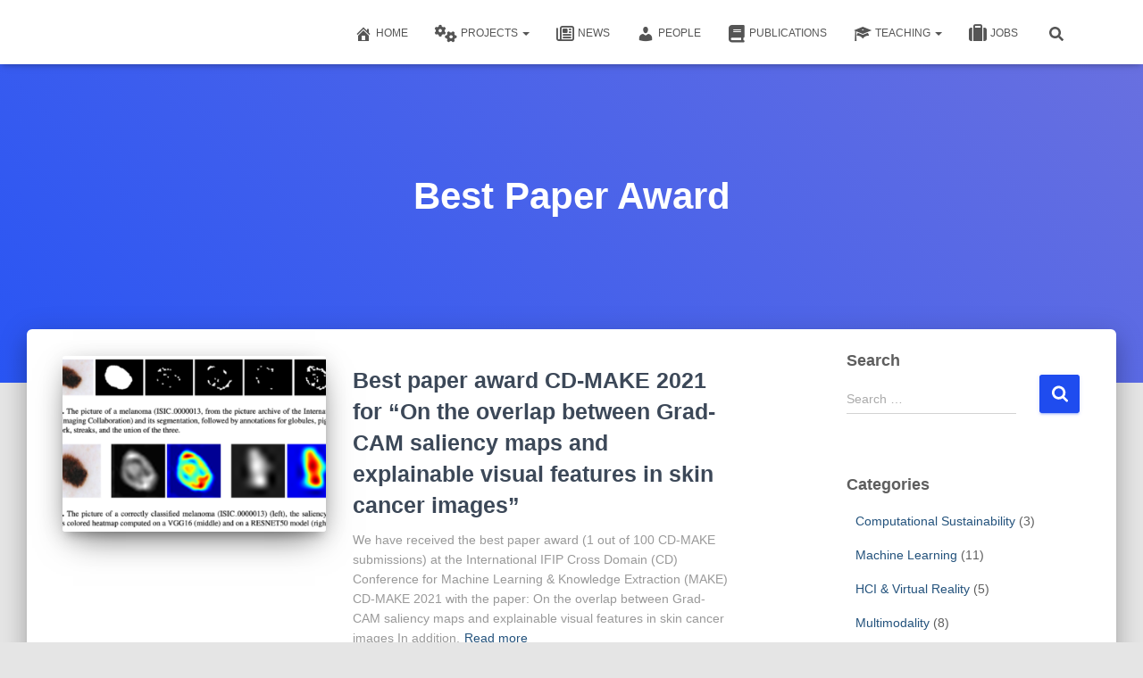

--- FILE ---
content_type: text/html; charset=UTF-8
request_url: https://iml.dfki.de/tag/best-paper-award/
body_size: 13133
content:
<!DOCTYPE html>
<html lang="en-US">

<head>
	<meta charset='UTF-8'>
	<meta name="viewport" content="width=device-width, initial-scale=1">
	<link rel="profile" href="http://gmpg.org/xfn/11">
		<title>Best Paper Award &#8211; DFKI &#8211; Interactive Machine Learning Lab</title>
<meta name='robots' content='max-image-preview:large' />
<link rel='dns-prefetch' href='//maxcdn.bootstrapcdn.com' />
<link rel="alternate" type="application/rss+xml" title="DFKI - Interactive Machine Learning Lab &raquo; Feed" href="https://iml.dfki.de/feed/" />
<link rel="alternate" type="application/rss+xml" title="DFKI - Interactive Machine Learning Lab &raquo; Best Paper Award Tag Feed" href="https://iml.dfki.de/tag/best-paper-award/feed/" />
<style id='wp-img-auto-sizes-contain-inline-css' type='text/css'>
img:is([sizes=auto i],[sizes^="auto," i]){contain-intrinsic-size:3000px 1500px}
/*# sourceURL=wp-img-auto-sizes-contain-inline-css */
</style>
<link rel='stylesheet' id='bootstrap-css' href='https://iml.dfki.de/wp-content/themes/hestia/assets/bootstrap/css/bootstrap.min.css?ver=1.0.2' type='text/css' media='all' />
<link rel='stylesheet' id='hestia-font-sizes-css' href='https://iml.dfki.de/wp-content/themes/hestia/assets/css/font-sizes.min.css?ver=3.3.3' type='text/css' media='all' />
<style id='wp-emoji-styles-inline-css' type='text/css'>

	img.wp-smiley, img.emoji {
		display: inline !important;
		border: none !important;
		box-shadow: none !important;
		height: 1em !important;
		width: 1em !important;
		margin: 0 0.07em !important;
		vertical-align: -0.1em !important;
		background: none !important;
		padding: 0 !important;
	}
/*# sourceURL=wp-emoji-styles-inline-css */
</style>
<link rel='stylesheet' id='wp-block-library-css' href='https://iml.dfki.de/wp-includes/css/dist/block-library/style.min.css?ver=6.9' type='text/css' media='all' />
<style id='classic-theme-styles-inline-css' type='text/css'>
/*! This file is auto-generated */
.wp-block-button__link{color:#fff;background-color:#32373c;border-radius:9999px;box-shadow:none;text-decoration:none;padding:calc(.667em + 2px) calc(1.333em + 2px);font-size:1.125em}.wp-block-file__button{background:#32373c;color:#fff;text-decoration:none}
/*# sourceURL=/wp-includes/css/classic-themes.min.css */
</style>
<style id='global-styles-inline-css' type='text/css'>
:root{--wp--preset--aspect-ratio--square: 1;--wp--preset--aspect-ratio--4-3: 4/3;--wp--preset--aspect-ratio--3-4: 3/4;--wp--preset--aspect-ratio--3-2: 3/2;--wp--preset--aspect-ratio--2-3: 2/3;--wp--preset--aspect-ratio--16-9: 16/9;--wp--preset--aspect-ratio--9-16: 9/16;--wp--preset--color--black: #000000;--wp--preset--color--cyan-bluish-gray: #abb8c3;--wp--preset--color--white: #ffffff;--wp--preset--color--pale-pink: #f78da7;--wp--preset--color--vivid-red: #cf2e2e;--wp--preset--color--luminous-vivid-orange: #ff6900;--wp--preset--color--luminous-vivid-amber: #fcb900;--wp--preset--color--light-green-cyan: #7bdcb5;--wp--preset--color--vivid-green-cyan: #00d084;--wp--preset--color--pale-cyan-blue: #8ed1fc;--wp--preset--color--vivid-cyan-blue: #0693e3;--wp--preset--color--vivid-purple: #9b51e0;--wp--preset--color--accent: #1f4cef;--wp--preset--color--background-color: #e5e5e5;--wp--preset--color--header-gradient: #2955f4;--wp--preset--gradient--vivid-cyan-blue-to-vivid-purple: linear-gradient(135deg,rgb(6,147,227) 0%,rgb(155,81,224) 100%);--wp--preset--gradient--light-green-cyan-to-vivid-green-cyan: linear-gradient(135deg,rgb(122,220,180) 0%,rgb(0,208,130) 100%);--wp--preset--gradient--luminous-vivid-amber-to-luminous-vivid-orange: linear-gradient(135deg,rgb(252,185,0) 0%,rgb(255,105,0) 100%);--wp--preset--gradient--luminous-vivid-orange-to-vivid-red: linear-gradient(135deg,rgb(255,105,0) 0%,rgb(207,46,46) 100%);--wp--preset--gradient--very-light-gray-to-cyan-bluish-gray: linear-gradient(135deg,rgb(238,238,238) 0%,rgb(169,184,195) 100%);--wp--preset--gradient--cool-to-warm-spectrum: linear-gradient(135deg,rgb(74,234,220) 0%,rgb(151,120,209) 20%,rgb(207,42,186) 40%,rgb(238,44,130) 60%,rgb(251,105,98) 80%,rgb(254,248,76) 100%);--wp--preset--gradient--blush-light-purple: linear-gradient(135deg,rgb(255,206,236) 0%,rgb(152,150,240) 100%);--wp--preset--gradient--blush-bordeaux: linear-gradient(135deg,rgb(254,205,165) 0%,rgb(254,45,45) 50%,rgb(107,0,62) 100%);--wp--preset--gradient--luminous-dusk: linear-gradient(135deg,rgb(255,203,112) 0%,rgb(199,81,192) 50%,rgb(65,88,208) 100%);--wp--preset--gradient--pale-ocean: linear-gradient(135deg,rgb(255,245,203) 0%,rgb(182,227,212) 50%,rgb(51,167,181) 100%);--wp--preset--gradient--electric-grass: linear-gradient(135deg,rgb(202,248,128) 0%,rgb(113,206,126) 100%);--wp--preset--gradient--midnight: linear-gradient(135deg,rgb(2,3,129) 0%,rgb(40,116,252) 100%);--wp--preset--font-size--small: 13px;--wp--preset--font-size--medium: 20px;--wp--preset--font-size--large: 36px;--wp--preset--font-size--x-large: 42px;--wp--preset--spacing--20: 0.44rem;--wp--preset--spacing--30: 0.67rem;--wp--preset--spacing--40: 1rem;--wp--preset--spacing--50: 1.5rem;--wp--preset--spacing--60: 2.25rem;--wp--preset--spacing--70: 3.38rem;--wp--preset--spacing--80: 5.06rem;--wp--preset--shadow--natural: 6px 6px 9px rgba(0, 0, 0, 0.2);--wp--preset--shadow--deep: 12px 12px 50px rgba(0, 0, 0, 0.4);--wp--preset--shadow--sharp: 6px 6px 0px rgba(0, 0, 0, 0.2);--wp--preset--shadow--outlined: 6px 6px 0px -3px rgb(255, 255, 255), 6px 6px rgb(0, 0, 0);--wp--preset--shadow--crisp: 6px 6px 0px rgb(0, 0, 0);}:root :where(.is-layout-flow) > :first-child{margin-block-start: 0;}:root :where(.is-layout-flow) > :last-child{margin-block-end: 0;}:root :where(.is-layout-flow) > *{margin-block-start: 24px;margin-block-end: 0;}:root :where(.is-layout-constrained) > :first-child{margin-block-start: 0;}:root :where(.is-layout-constrained) > :last-child{margin-block-end: 0;}:root :where(.is-layout-constrained) > *{margin-block-start: 24px;margin-block-end: 0;}:root :where(.is-layout-flex){gap: 24px;}:root :where(.is-layout-grid){gap: 24px;}body .is-layout-flex{display: flex;}.is-layout-flex{flex-wrap: wrap;align-items: center;}.is-layout-flex > :is(*, div){margin: 0;}body .is-layout-grid{display: grid;}.is-layout-grid > :is(*, div){margin: 0;}.has-black-color{color: var(--wp--preset--color--black) !important;}.has-cyan-bluish-gray-color{color: var(--wp--preset--color--cyan-bluish-gray) !important;}.has-white-color{color: var(--wp--preset--color--white) !important;}.has-pale-pink-color{color: var(--wp--preset--color--pale-pink) !important;}.has-vivid-red-color{color: var(--wp--preset--color--vivid-red) !important;}.has-luminous-vivid-orange-color{color: var(--wp--preset--color--luminous-vivid-orange) !important;}.has-luminous-vivid-amber-color{color: var(--wp--preset--color--luminous-vivid-amber) !important;}.has-light-green-cyan-color{color: var(--wp--preset--color--light-green-cyan) !important;}.has-vivid-green-cyan-color{color: var(--wp--preset--color--vivid-green-cyan) !important;}.has-pale-cyan-blue-color{color: var(--wp--preset--color--pale-cyan-blue) !important;}.has-vivid-cyan-blue-color{color: var(--wp--preset--color--vivid-cyan-blue) !important;}.has-vivid-purple-color{color: var(--wp--preset--color--vivid-purple) !important;}.has-accent-color{color: var(--wp--preset--color--accent) !important;}.has-background-color-color{color: var(--wp--preset--color--background-color) !important;}.has-header-gradient-color{color: var(--wp--preset--color--header-gradient) !important;}.has-black-background-color{background-color: var(--wp--preset--color--black) !important;}.has-cyan-bluish-gray-background-color{background-color: var(--wp--preset--color--cyan-bluish-gray) !important;}.has-white-background-color{background-color: var(--wp--preset--color--white) !important;}.has-pale-pink-background-color{background-color: var(--wp--preset--color--pale-pink) !important;}.has-vivid-red-background-color{background-color: var(--wp--preset--color--vivid-red) !important;}.has-luminous-vivid-orange-background-color{background-color: var(--wp--preset--color--luminous-vivid-orange) !important;}.has-luminous-vivid-amber-background-color{background-color: var(--wp--preset--color--luminous-vivid-amber) !important;}.has-light-green-cyan-background-color{background-color: var(--wp--preset--color--light-green-cyan) !important;}.has-vivid-green-cyan-background-color{background-color: var(--wp--preset--color--vivid-green-cyan) !important;}.has-pale-cyan-blue-background-color{background-color: var(--wp--preset--color--pale-cyan-blue) !important;}.has-vivid-cyan-blue-background-color{background-color: var(--wp--preset--color--vivid-cyan-blue) !important;}.has-vivid-purple-background-color{background-color: var(--wp--preset--color--vivid-purple) !important;}.has-accent-background-color{background-color: var(--wp--preset--color--accent) !important;}.has-background-color-background-color{background-color: var(--wp--preset--color--background-color) !important;}.has-header-gradient-background-color{background-color: var(--wp--preset--color--header-gradient) !important;}.has-black-border-color{border-color: var(--wp--preset--color--black) !important;}.has-cyan-bluish-gray-border-color{border-color: var(--wp--preset--color--cyan-bluish-gray) !important;}.has-white-border-color{border-color: var(--wp--preset--color--white) !important;}.has-pale-pink-border-color{border-color: var(--wp--preset--color--pale-pink) !important;}.has-vivid-red-border-color{border-color: var(--wp--preset--color--vivid-red) !important;}.has-luminous-vivid-orange-border-color{border-color: var(--wp--preset--color--luminous-vivid-orange) !important;}.has-luminous-vivid-amber-border-color{border-color: var(--wp--preset--color--luminous-vivid-amber) !important;}.has-light-green-cyan-border-color{border-color: var(--wp--preset--color--light-green-cyan) !important;}.has-vivid-green-cyan-border-color{border-color: var(--wp--preset--color--vivid-green-cyan) !important;}.has-pale-cyan-blue-border-color{border-color: var(--wp--preset--color--pale-cyan-blue) !important;}.has-vivid-cyan-blue-border-color{border-color: var(--wp--preset--color--vivid-cyan-blue) !important;}.has-vivid-purple-border-color{border-color: var(--wp--preset--color--vivid-purple) !important;}.has-accent-border-color{border-color: var(--wp--preset--color--accent) !important;}.has-background-color-border-color{border-color: var(--wp--preset--color--background-color) !important;}.has-header-gradient-border-color{border-color: var(--wp--preset--color--header-gradient) !important;}.has-vivid-cyan-blue-to-vivid-purple-gradient-background{background: var(--wp--preset--gradient--vivid-cyan-blue-to-vivid-purple) !important;}.has-light-green-cyan-to-vivid-green-cyan-gradient-background{background: var(--wp--preset--gradient--light-green-cyan-to-vivid-green-cyan) !important;}.has-luminous-vivid-amber-to-luminous-vivid-orange-gradient-background{background: var(--wp--preset--gradient--luminous-vivid-amber-to-luminous-vivid-orange) !important;}.has-luminous-vivid-orange-to-vivid-red-gradient-background{background: var(--wp--preset--gradient--luminous-vivid-orange-to-vivid-red) !important;}.has-very-light-gray-to-cyan-bluish-gray-gradient-background{background: var(--wp--preset--gradient--very-light-gray-to-cyan-bluish-gray) !important;}.has-cool-to-warm-spectrum-gradient-background{background: var(--wp--preset--gradient--cool-to-warm-spectrum) !important;}.has-blush-light-purple-gradient-background{background: var(--wp--preset--gradient--blush-light-purple) !important;}.has-blush-bordeaux-gradient-background{background: var(--wp--preset--gradient--blush-bordeaux) !important;}.has-luminous-dusk-gradient-background{background: var(--wp--preset--gradient--luminous-dusk) !important;}.has-pale-ocean-gradient-background{background: var(--wp--preset--gradient--pale-ocean) !important;}.has-electric-grass-gradient-background{background: var(--wp--preset--gradient--electric-grass) !important;}.has-midnight-gradient-background{background: var(--wp--preset--gradient--midnight) !important;}.has-small-font-size{font-size: var(--wp--preset--font-size--small) !important;}.has-medium-font-size{font-size: var(--wp--preset--font-size--medium) !important;}.has-large-font-size{font-size: var(--wp--preset--font-size--large) !important;}.has-x-large-font-size{font-size: var(--wp--preset--font-size--x-large) !important;}
:root :where(.wp-block-pullquote){font-size: 1.5em;line-height: 1.6;}
/*# sourceURL=global-styles-inline-css */
</style>
<link rel='stylesheet' id='awsm-team-css-css' href='https://iml.dfki.de/wp-content/plugins/awsm-team-pro/css/team.min.css?ver=1.10.2' type='text/css' media='all' />
<link rel='stylesheet' id='sp-news-public-css' href='https://iml.dfki.de/wp-content/plugins/sp-news-and-widget/assets/css/wpnw-public.css?ver=5.0.6' type='text/css' media='all' />
<link rel='stylesheet' id='hestia-clients-bar-css' href='https://iml.dfki.de/wp-content/plugins/themeisle-companion/obfx_modules/companion-legacy/assets/css/hestia/clients-bar.css?ver=3.0.3' type='text/css' media='all' />
<link rel='stylesheet' id='dashicons-css' href='https://iml.dfki.de/wp-includes/css/dashicons.min.css?ver=6.9' type='text/css' media='all' />
<link rel='stylesheet' id='obfx-module-pub-css-menu-icons-0-css' href='https://maxcdn.bootstrapcdn.com/font-awesome/4.7.0/css/font-awesome.min.css?ver=3.0.5' type='text/css' media='all' />
<link rel='stylesheet' id='obfx-module-pub-css-menu-icons-1-css' href='https://iml.dfki.de/wp-content/plugins/themeisle-companion/obfx_modules/menu-icons/css/public.css?ver=3.0.5' type='text/css' media='all' />
<link rel='stylesheet' id='hestia_style-css' href='https://iml.dfki.de/wp-content/themes/hestia/style.min.css?ver=3.3.3' type='text/css' media='all' />
<style id='hestia_style-inline-css' type='text/css'>
.fl-builder-bar-actions button,.fl-builder-bar-actions input[type="submit"],.fl-builder-bar-actions input[type="button"],.fl-builder-panel button,.fl-builder-panel input[type="submit"],.fl-builder-panel input[type="button"],.fl-builder--main-menu-panel-views button,.fl-builder--main-menu-panel-views input[type="submit"],.fl-builder--main-menu-panel-views input[type="button"],.fl-lightbox-footer button,.fl-lightbox-footer input[type="submit"],.fl-lightbox-footer input[type="button"]{-webkit-box-shadow:inherit;-moz-box-shadow:inherit;box-shadow:inherit}.fl-builder-bar-actions button:hover,.fl-builder-bar-actions input[type="submit"]:hover,.fl-builder-bar-actions input[type="button"]:hover,.fl-builder-panel button:hover,.fl-builder-panel input[type="submit"]:hover,.fl-builder-panel input[type="button"]:hover,.fl-builder--main-menu-panel-views button:hover,.fl-builder--main-menu-panel-views input[type="submit"]:hover,.fl-builder--main-menu-panel-views input[type="button"]:hover,.fl-lightbox-footer button:hover,.fl-lightbox-footer input[type="submit"]:hover,.fl-lightbox-footer input[type="button"]:hover{-webkit-box-shadow:inherit;-moz-box-shadow:inherit;box-shadow:inherit}.media-modal.wp-core-ui .media-modal-close{background-color:inherit}.media-modal.wp-core-ui select{-webkit-appearance:menulist-button;-moz-appearance:menulist-button;appearance:menulist-button}body.fl-builder-edit .navbar.header-with-topbar.navbar-default:not(.navbar-transparent){margin-top:40px}.elementor-page .hestia-about>.container{width:100%}.elementor-page .pagebuilder-section{padding:0}.elementor-page .title-in-content,.elementor-page .image-in-page{display:none}.home.elementor-page .main-raised>section.hestia-about{overflow:visible}.elementor-editor-active .navbar{pointer-events:none}.elementor-editor-active #elementor.elementor-edit-mode .elementor-element-overlay{z-index:1000000}.elementor-page.page-template-template-fullwidth .blog-post-wrapper>.container{width:100%}.elementor-page.page-template-template-fullwidth .blog-post-wrapper>.container .col-md-12{padding:0}.elementor-page.page-template-template-fullwidth article.section{padding:0}.elementor-text-editor p,.elementor-text-editor h1,.elementor-text-editor h2,.elementor-text-editor h3,.elementor-text-editor h4,.elementor-text-editor h5,.elementor-text-editor h6{font-size:inherit}.elementor-editor-preview .hestia-pagebuilder-frontpage-controls{display:none}.elementor-editor-active .main>section,.fl-builder-edit .main>section{position:relative}.elementor-editor-active .main>section .hestia-pagebuilder-frontpage-controls,.fl-builder-edit .main>section .hestia-pagebuilder-frontpage-controls{position:absolute;top:35px;bottom:20px;left:20px;right:20px;border:2px solid #76cfe8;text-align:center;display:none;z-index:100}.elementor-editor-active .main>section .hestia-pagebuilder-frontpage-controls>a,.fl-builder-edit .main>section .hestia-pagebuilder-frontpage-controls>a{cursor:pointer;position:relative;background:#71d7f7;border-radius:3px 3px 0 0;top:-30px;line-height:30px;min-width:30px;text-align:center;color:#fff;font-weight:800;padding:0 10px;display:inline-block}.elementor-editor-active .main>section .hestia-pagebuilder-frontpage-controls>a:hover,.fl-builder-edit .main>section .hestia-pagebuilder-frontpage-controls>a:hover{color:#f00}.elementor-editor-active .main>section .hestia-pagebuilder-frontpage-controls>a>.dashicons,.fl-builder-edit .main>section .hestia-pagebuilder-frontpage-controls>a>.dashicons{height:30px;width:auto;margin-right:5px;line-height:27px}.elementor-editor-active .main>section:hover .hestia-pagebuilder-frontpage-controls,.fl-builder-edit .main>section:hover .hestia-pagebuilder-frontpage-controls{display:block}.hestia-top-bar li a[href*="facebook.com"]{font-size:0}.hestia-top-bar li a[href*="facebook.com"]:before{content:"\f39e"}.hestia-top-bar li a[href*="facebook.com"]:hover:before{color:#3b5998}.hestia-top-bar li a[href*="twitter.com"]{font-size:0}.hestia-top-bar li a[href*="twitter.com"]:before{content:"\f099"}.hestia-top-bar li a[href*="twitter.com"]:hover:before{color:#000}.hestia-top-bar li a[href*="pinterest.com"]{font-size:0}.hestia-top-bar li a[href*="pinterest.com"]:before{content:"\f231"}.hestia-top-bar li a[href*="pinterest.com"]:hover:before{color:#cc2127}.hestia-top-bar li a[href*="google.com"]{font-size:0}.hestia-top-bar li a[href*="google.com"]:before{content:"\f1a0"}.hestia-top-bar li a[href*="google.com"]:hover:before{color:#dd4b39}.hestia-top-bar li a[href*="linkedin.com"]{font-size:0}.hestia-top-bar li a[href*="linkedin.com"]:before{content:"\f0e1"}.hestia-top-bar li a[href*="linkedin.com"]:hover:before{color:#0976b4}.hestia-top-bar li a[href*="dribbble.com"]{font-size:0}.hestia-top-bar li a[href*="dribbble.com"]:before{content:"\f17d"}.hestia-top-bar li a[href*="dribbble.com"]:hover:before{color:#ea4c89}.hestia-top-bar li a[href*="github.com"]{font-size:0}.hestia-top-bar li a[href*="github.com"]:before{content:"\f09b"}.hestia-top-bar li a[href*="github.com"]:hover:before{color:#000}.hestia-top-bar li a[href*="youtube.com"]{font-size:0}.hestia-top-bar li a[href*="youtube.com"]:before{content:"\f167"}.hestia-top-bar li a[href*="youtube.com"]:hover:before{color:#e52d27}.hestia-top-bar li a[href*="instagram.com"]{font-size:0}.hestia-top-bar li a[href*="instagram.com"]:before{content:"\f16d"}.hestia-top-bar li a[href*="instagram.com"]:hover:before{color:#125688}.hestia-top-bar li a[href*="reddit.com"]{font-size:0}.hestia-top-bar li a[href*="reddit.com"]:before{content:"\f281"}.hestia-top-bar li a[href*="reddit.com"]:hover:before{color:#ff4500}.hestia-top-bar li a[href*="tumblr.com"]{font-size:0}.hestia-top-bar li a[href*="tumblr.com"]:before{content:"\f173"}.hestia-top-bar li a[href*="tumblr.com"]:hover:before{color:#35465c}.hestia-top-bar li a[href*="behance.com"]{font-size:0}.hestia-top-bar li a[href*="behance.com"]:before{content:"\f1b4"}.hestia-top-bar li a[href*="behance.com"]:hover:before{color:#1769ff}.hestia-top-bar li a[href*="snapchat.com"]{font-size:0}.hestia-top-bar li a[href*="snapchat.com"]:before{content:"\f2ab"}.hestia-top-bar li a[href*="snapchat.com"]:hover:before{color:#fffc00}.hestia-top-bar li a[href*="deviantart.com"]{font-size:0}.hestia-top-bar li a[href*="deviantart.com"]:before{content:"\f1bd"}.hestia-top-bar li a[href*="deviantart.com"]:hover:before{color:#05cc47}.hestia-top-bar li a[href*="vimeo.com"]{font-size:0}.hestia-top-bar li a[href*="vimeo.com"]:before{content:"\f27d"}.hestia-top-bar li a[href*="vimeo.com"]:hover:before{color:#1ab7ea}.hestia-top-bar li a:is( [href*="://x.com"],[href*="://www.x.com"]){font-size:0}.hestia-top-bar li a:is( [href*="://x.com"],[href*="://www.x.com"]):before{content:"\e61b"}.hestia-top-bar li a:is( [href*="://x.com"],[href*="://www.x.com"]):hover:before{color:#000}.navbar .navbar-nav li a[href*="facebook.com"]{font-size:0}.navbar .navbar-nav li a[href*="facebook.com"]:before{content:"\f39e"}.navbar .navbar-nav li a[href*="facebook.com"]:hover:before{color:#3b5998}.navbar .navbar-nav li a[href*="twitter.com"]{font-size:0}.navbar .navbar-nav li a[href*="twitter.com"]:before{content:"\f099"}.navbar .navbar-nav li a[href*="twitter.com"]:hover:before{color:#000}.navbar .navbar-nav li a[href*="pinterest.com"]{font-size:0}.navbar .navbar-nav li a[href*="pinterest.com"]:before{content:"\f231"}.navbar .navbar-nav li a[href*="pinterest.com"]:hover:before{color:#cc2127}.navbar .navbar-nav li a[href*="google.com"]{font-size:0}.navbar .navbar-nav li a[href*="google.com"]:before{content:"\f1a0"}.navbar .navbar-nav li a[href*="google.com"]:hover:before{color:#dd4b39}.navbar .navbar-nav li a[href*="linkedin.com"]{font-size:0}.navbar .navbar-nav li a[href*="linkedin.com"]:before{content:"\f0e1"}.navbar .navbar-nav li a[href*="linkedin.com"]:hover:before{color:#0976b4}.navbar .navbar-nav li a[href*="dribbble.com"]{font-size:0}.navbar .navbar-nav li a[href*="dribbble.com"]:before{content:"\f17d"}.navbar .navbar-nav li a[href*="dribbble.com"]:hover:before{color:#ea4c89}.navbar .navbar-nav li a[href*="github.com"]{font-size:0}.navbar .navbar-nav li a[href*="github.com"]:before{content:"\f09b"}.navbar .navbar-nav li a[href*="github.com"]:hover:before{color:#000}.navbar .navbar-nav li a[href*="youtube.com"]{font-size:0}.navbar .navbar-nav li a[href*="youtube.com"]:before{content:"\f167"}.navbar .navbar-nav li a[href*="youtube.com"]:hover:before{color:#e52d27}.navbar .navbar-nav li a[href*="instagram.com"]{font-size:0}.navbar .navbar-nav li a[href*="instagram.com"]:before{content:"\f16d"}.navbar .navbar-nav li a[href*="instagram.com"]:hover:before{color:#125688}.navbar .navbar-nav li a[href*="reddit.com"]{font-size:0}.navbar .navbar-nav li a[href*="reddit.com"]:before{content:"\f281"}.navbar .navbar-nav li a[href*="reddit.com"]:hover:before{color:#ff4500}.navbar .navbar-nav li a[href*="tumblr.com"]{font-size:0}.navbar .navbar-nav li a[href*="tumblr.com"]:before{content:"\f173"}.navbar .navbar-nav li a[href*="tumblr.com"]:hover:before{color:#35465c}.navbar .navbar-nav li a[href*="behance.com"]{font-size:0}.navbar .navbar-nav li a[href*="behance.com"]:before{content:"\f1b4"}.navbar .navbar-nav li a[href*="behance.com"]:hover:before{color:#1769ff}.navbar .navbar-nav li a[href*="snapchat.com"]{font-size:0}.navbar .navbar-nav li a[href*="snapchat.com"]:before{content:"\f2ab"}.navbar .navbar-nav li a[href*="snapchat.com"]:hover:before{color:#fffc00}.navbar .navbar-nav li a[href*="deviantart.com"]{font-size:0}.navbar .navbar-nav li a[href*="deviantart.com"]:before{content:"\f1bd"}.navbar .navbar-nav li a[href*="deviantart.com"]:hover:before{color:#05cc47}.navbar .navbar-nav li a[href*="vimeo.com"]{font-size:0}.navbar .navbar-nav li a[href*="vimeo.com"]:before{content:"\f27d"}.navbar .navbar-nav li a[href*="vimeo.com"]:hover:before{color:#1ab7ea}.navbar .navbar-nav li a:is( [href*="://x.com"],[href*="://www.x.com"]){font-size:0}.navbar .navbar-nav li a:is( [href*="://x.com"],[href*="://www.x.com"]):before{content:"\e61b"}.navbar .navbar-nav li a:is( [href*="://x.com"],[href*="://www.x.com"]):hover:before{color:#000}
.hestia-top-bar,.hestia-top-bar .widget.widget_shopping_cart .cart_list{background-color:#363537}.hestia-top-bar .widget .label-floating input[type=search]:-webkit-autofill{-webkit-box-shadow:inset 0 0 0 9999px #363537}.hestia-top-bar,.hestia-top-bar .widget .label-floating input[type=search],.hestia-top-bar .widget.widget_search form.form-group:before,.hestia-top-bar .widget.widget_product_search form.form-group:before,.hestia-top-bar .widget.widget_shopping_cart:before{color:#fff}.hestia-top-bar .widget .label-floating input[type=search]{-webkit-text-fill-color:#fff !important}.hestia-top-bar div.widget.widget_shopping_cart:before,.hestia-top-bar .widget.widget_product_search form.form-group:before,.hestia-top-bar .widget.widget_search form.form-group:before{background-color:#fff}.hestia-top-bar a,.hestia-top-bar .top-bar-nav li a{color:#fff}.hestia-top-bar ul li a[href*="mailto:"]:before,.hestia-top-bar ul li a[href*="tel:"]:before{background-color:#fff}.hestia-top-bar a:hover,.hestia-top-bar .top-bar-nav li a:hover{color:#eee}.hestia-top-bar ul li:hover a[href*="mailto:"]:before,.hestia-top-bar ul li:hover a[href*="tel:"]:before{background-color:#eee}
footer.footer.footer-black{background:#323437}footer.footer.footer-black.footer-big{color:#fff}footer.footer.footer-black a{color:#fff}footer.footer.footer-black hr{border-color:#5e5e5e}.footer-big p,.widget,.widget code,.widget pre{color:#5e5e5e}
:root{--hestia-primary-color:#1f4cef}a,.navbar .dropdown-menu li:hover>a,.navbar .dropdown-menu li:focus>a,.navbar .dropdown-menu li:active>a,.navbar .navbar-nav>li .dropdown-menu li:hover>a,body:not(.home) .navbar-default .navbar-nav>.active:not(.btn)>a,body:not(.home) .navbar-default .navbar-nav>.active:not(.btn)>a:hover,body:not(.home) .navbar-default .navbar-nav>.active:not(.btn)>a:focus,a:hover,.card-blog a.moretag:hover,.card-blog a.more-link:hover,.widget a:hover,.has-text-color.has-accent-color,p.has-text-color a{color:#1f4cef}.svg-text-color{fill:#1f4cef}.pagination span.current,.pagination span.current:focus,.pagination span.current:hover{border-color:#1f4cef}button,button:hover,.woocommerce .track_order button[type="submit"],.woocommerce .track_order button[type="submit"]:hover,div.wpforms-container .wpforms-form button[type=submit].wpforms-submit,div.wpforms-container .wpforms-form button[type=submit].wpforms-submit:hover,input[type="button"],input[type="button"]:hover,input[type="submit"],input[type="submit"]:hover,input#searchsubmit,.pagination span.current,.pagination span.current:focus,.pagination span.current:hover,.btn.btn-primary,.btn.btn-primary:link,.btn.btn-primary:hover,.btn.btn-primary:focus,.btn.btn-primary:active,.btn.btn-primary.active,.btn.btn-primary.active:focus,.btn.btn-primary.active:hover,.btn.btn-primary:active:hover,.btn.btn-primary:active:focus,.btn.btn-primary:active:hover,.hestia-sidebar-open.btn.btn-rose,.hestia-sidebar-close.btn.btn-rose,.hestia-sidebar-open.btn.btn-rose:hover,.hestia-sidebar-close.btn.btn-rose:hover,.hestia-sidebar-open.btn.btn-rose:focus,.hestia-sidebar-close.btn.btn-rose:focus,.label.label-primary,.hestia-work .portfolio-item:nth-child(6n+1) .label,.nav-cart .nav-cart-content .widget .buttons .button,.has-accent-background-color[class*="has-background"]{background-color:#1f4cef}@media(max-width:768px){.navbar-default .navbar-nav>li>a:hover,.navbar-default .navbar-nav>li>a:focus,.navbar .navbar-nav .dropdown .dropdown-menu li a:hover,.navbar .navbar-nav .dropdown .dropdown-menu li a:focus,.navbar button.navbar-toggle:hover,.navbar .navbar-nav li:hover>a i{color:#1f4cef}}body:not(.woocommerce-page) button:not([class^="fl-"]):not(.hestia-scroll-to-top):not(.navbar-toggle):not(.close),body:not(.woocommerce-page) .button:not([class^="fl-"]):not(hestia-scroll-to-top):not(.navbar-toggle):not(.add_to_cart_button):not(.product_type_grouped):not(.product_type_external),div.wpforms-container .wpforms-form button[type=submit].wpforms-submit,input[type="submit"],input[type="button"],.btn.btn-primary,.widget_product_search button[type="submit"],.hestia-sidebar-open.btn.btn-rose,.hestia-sidebar-close.btn.btn-rose,.everest-forms button[type=submit].everest-forms-submit-button{-webkit-box-shadow:0 2px 2px 0 rgba(31,76,239,0.14),0 3px 1px -2px rgba(31,76,239,0.2),0 1px 5px 0 rgba(31,76,239,0.12);box-shadow:0 2px 2px 0 rgba(31,76,239,0.14),0 3px 1px -2px rgba(31,76,239,0.2),0 1px 5px 0 rgba(31,76,239,0.12)}.card .header-primary,.card .content-primary,.everest-forms button[type=submit].everest-forms-submit-button{background:#1f4cef}body:not(.woocommerce-page) .button:not([class^="fl-"]):not(.hestia-scroll-to-top):not(.navbar-toggle):not(.add_to_cart_button):hover,body:not(.woocommerce-page) button:not([class^="fl-"]):not(.hestia-scroll-to-top):not(.navbar-toggle):not(.close):hover,div.wpforms-container .wpforms-form button[type=submit].wpforms-submit:hover,input[type="submit"]:hover,input[type="button"]:hover,input#searchsubmit:hover,.widget_product_search button[type="submit"]:hover,.pagination span.current,.btn.btn-primary:hover,.btn.btn-primary:focus,.btn.btn-primary:active,.btn.btn-primary.active,.btn.btn-primary:active:focus,.btn.btn-primary:active:hover,.hestia-sidebar-open.btn.btn-rose:hover,.hestia-sidebar-close.btn.btn-rose:hover,.pagination span.current:hover,.everest-forms button[type=submit].everest-forms-submit-button:hover,.everest-forms button[type=submit].everest-forms-submit-button:focus,.everest-forms button[type=submit].everest-forms-submit-button:active{-webkit-box-shadow:0 14px 26px -12px rgba(31,76,239,0.42),0 4px 23px 0 rgba(0,0,0,0.12),0 8px 10px -5px rgba(31,76,239,0.2);box-shadow:0 14px 26px -12px rgba(31,76,239,0.42),0 4px 23px 0 rgba(0,0,0,0.12),0 8px 10px -5px rgba(31,76,239,0.2);color:#fff}.form-group.is-focused .form-control{background-image:-webkit-gradient(linear,left top,left bottom,from(#1f4cef),to(#1f4cef)),-webkit-gradient(linear,left top,left bottom,from(#d2d2d2),to(#d2d2d2));background-image:-webkit-linear-gradient(linear,left top,left bottom,from(#1f4cef),to(#1f4cef)),-webkit-linear-gradient(linear,left top,left bottom,from(#d2d2d2),to(#d2d2d2));background-image:linear-gradient(linear,left top,left bottom,from(#1f4cef),to(#1f4cef)),linear-gradient(linear,left top,left bottom,from(#d2d2d2),to(#d2d2d2))}.navbar:not(.navbar-transparent) li:not(.btn):hover>a,.navbar li.on-section:not(.btn)>a,.navbar.full-screen-menu.navbar-transparent li:not(.btn):hover>a,.navbar.full-screen-menu .navbar-toggle:hover,.navbar:not(.navbar-transparent) .nav-cart:hover,.navbar:not(.navbar-transparent) .hestia-toggle-search:hover{color:#1f4cef}.header-filter-gradient{background:linear-gradient(45deg,rgba(41,85,244,1) 0,rgb(107,113,223) 100%)}.has-text-color.has-header-gradient-color{color:#2955f4}.has-header-gradient-background-color[class*="has-background"]{background-color:#2955f4}.has-text-color.has-background-color-color{color:#e5e5e5}.has-background-color-background-color[class*="has-background"]{background-color:#e5e5e5}
.btn.btn-primary:not(.colored-button):not(.btn-left):not(.btn-right):not(.btn-just-icon):not(.menu-item),input[type="submit"]:not(.search-submit),body:not(.woocommerce-account) .woocommerce .button.woocommerce-Button,.woocommerce .product button.button,.woocommerce .product button.button.alt,.woocommerce .product #respond input#submit,.woocommerce-cart .blog-post .woocommerce .cart-collaterals .cart_totals .checkout-button,.woocommerce-checkout #payment #place_order,.woocommerce-account.woocommerce-page button.button,.woocommerce .track_order button[type="submit"],.nav-cart .nav-cart-content .widget .buttons .button,.woocommerce a.button.wc-backward,body.woocommerce .wccm-catalog-item a.button,body.woocommerce a.wccm-button.button,form.woocommerce-form-coupon button.button,div.wpforms-container .wpforms-form button[type=submit].wpforms-submit,div.woocommerce a.button.alt,div.woocommerce table.my_account_orders .button,.btn.colored-button,.btn.btn-left,.btn.btn-right,.btn:not(.colored-button):not(.btn-left):not(.btn-right):not(.btn-just-icon):not(.menu-item):not(.hestia-sidebar-open):not(.hestia-sidebar-close){padding-top:15px;padding-bottom:15px;padding-left:33px;padding-right:33px}
:root{--hestia-button-border-radius:3px}.btn.btn-primary:not(.colored-button):not(.btn-left):not(.btn-right):not(.btn-just-icon):not(.menu-item),input[type="submit"]:not(.search-submit),body:not(.woocommerce-account) .woocommerce .button.woocommerce-Button,.woocommerce .product button.button,.woocommerce .product button.button.alt,.woocommerce .product #respond input#submit,.woocommerce-cart .blog-post .woocommerce .cart-collaterals .cart_totals .checkout-button,.woocommerce-checkout #payment #place_order,.woocommerce-account.woocommerce-page button.button,.woocommerce .track_order button[type="submit"],.nav-cart .nav-cart-content .widget .buttons .button,.woocommerce a.button.wc-backward,body.woocommerce .wccm-catalog-item a.button,body.woocommerce a.wccm-button.button,form.woocommerce-form-coupon button.button,div.wpforms-container .wpforms-form button[type=submit].wpforms-submit,div.woocommerce a.button.alt,div.woocommerce table.my_account_orders .button,input[type="submit"].search-submit,.hestia-view-cart-wrapper .added_to_cart.wc-forward,.woocommerce-product-search button,.woocommerce-cart .actions .button,#secondary div[id^=woocommerce_price_filter] .button,.woocommerce div[id^=woocommerce_widget_cart].widget .buttons .button,.searchform input[type=submit],.searchform button,.search-form:not(.media-toolbar-primary) input[type=submit],.search-form:not(.media-toolbar-primary) button,.woocommerce-product-search input[type=submit],.btn.colored-button,.btn.btn-left,.btn.btn-right,.btn:not(.colored-button):not(.btn-left):not(.btn-right):not(.btn-just-icon):not(.menu-item):not(.hestia-sidebar-open):not(.hestia-sidebar-close){border-radius:3px}
h1,h2,h3,h4,h5,h6,.hestia-title,.hestia-title.title-in-content,p.meta-in-content,.info-title,.card-title,.page-header.header-small .hestia-title,.page-header.header-small .title,.widget h5,.hestia-title,.title,.footer-brand,.footer-big h4,.footer-big h5,.media .media-heading,.carousel h1.hestia-title,.carousel h2.title,.carousel span.sub-title,.hestia-about h1,.hestia-about h2,.hestia-about h3,.hestia-about h4,.hestia-about h5{font-family:Arial,Helvetica,sans-serif}
@media(min-width:769px){.page-header.header-small .hestia-title,.page-header.header-small .title,h1.hestia-title.title-in-content,.main article.section .has-title-font-size{font-size:42px}}
@media( min-width:480px){}@media( min-width:768px){}.hestia-scroll-to-top{border-radius :50%;background-color:#999}.hestia-scroll-to-top:hover{background-color:#999}.hestia-scroll-to-top:hover svg,.hestia-scroll-to-top:hover p{color:#fff}.hestia-scroll-to-top svg,.hestia-scroll-to-top p{color:#fff}
/*# sourceURL=hestia_style-inline-css */
</style>
<link rel='stylesheet' id='tmm-css' href='https://iml.dfki.de/wp-content/plugins/team-members/inc/css/tmm_style.css?ver=6.9' type='text/css' media='all' />
<script type="text/javascript" src="https://iml.dfki.de/wp-includes/js/tinymce/tinymce.min.js?ver=49110-20250317" id="wp-tinymce-root-js"></script>
<script type="text/javascript" src="https://iml.dfki.de/wp-includes/js/tinymce/plugins/compat3x/plugin.min.js?ver=49110-20250317" id="wp-tinymce-js"></script>
<script type="text/javascript" src="https://iml.dfki.de/wp-includes/js/jquery/jquery.min.js?ver=3.7.1" id="jquery-core-js"></script>
<script type="text/javascript" src="https://iml.dfki.de/wp-includes/js/jquery/jquery-migrate.min.js?ver=3.4.1" id="jquery-migrate-js"></script>
<link rel="https://api.w.org/" href="https://iml.dfki.de/wp-json/" /><link rel="alternate" title="JSON" type="application/json" href="https://iml.dfki.de/wp-json/wp/v2/tags/117" /><link rel="EditURI" type="application/rsd+xml" title="RSD" href="https://iml.dfki.de/xmlrpc.php?rsd" />
<meta name="generator" content="WordPress 6.9" />

<!-- teachPress -->
<script type="text/javascript" src="https://iml.dfki.de/wp-content/plugins/teachpress/js/frontend.js?ver=7.1.4"></script>
<link type="text/css" href="https://iml.dfki.de/wp-content/plugins/teachpress/styles/teachpress_front.css?ver=7.1.4" rel="stylesheet" />
<!-- END teachPress -->
<!-- Enter your scripts here --><meta name="generator" content="Elementor 3.34.1; features: additional_custom_breakpoints; settings: css_print_method-external, google_font-enabled, font_display-auto">
			<style>
				.e-con.e-parent:nth-of-type(n+4):not(.e-lazyloaded):not(.e-no-lazyload),
				.e-con.e-parent:nth-of-type(n+4):not(.e-lazyloaded):not(.e-no-lazyload) * {
					background-image: none !important;
				}
				@media screen and (max-height: 1024px) {
					.e-con.e-parent:nth-of-type(n+3):not(.e-lazyloaded):not(.e-no-lazyload),
					.e-con.e-parent:nth-of-type(n+3):not(.e-lazyloaded):not(.e-no-lazyload) * {
						background-image: none !important;
					}
				}
				@media screen and (max-height: 640px) {
					.e-con.e-parent:nth-of-type(n+2):not(.e-lazyloaded):not(.e-no-lazyload),
					.e-con.e-parent:nth-of-type(n+2):not(.e-lazyloaded):not(.e-no-lazyload) * {
						background-image: none !important;
					}
				}
			</style>
			<style type="text/css" id="custom-background-css">
body.custom-background { background-color: #e5e5e5; }
</style>
	<link rel="icon" href="https://iml.dfki.de/wp-content/uploads/2024/02/cropped-dfki_Logo_digital_abisko_green-32x32.png" sizes="32x32" />
<link rel="icon" href="https://iml.dfki.de/wp-content/uploads/2024/02/cropped-dfki_Logo_digital_abisko_green-192x192.png" sizes="192x192" />
<link rel="apple-touch-icon" href="https://iml.dfki.de/wp-content/uploads/2024/02/cropped-dfki_Logo_digital_abisko_green-180x180.png" />
<meta name="msapplication-TileImage" content="https://iml.dfki.de/wp-content/uploads/2024/02/cropped-dfki_Logo_digital_abisko_green-270x270.png" />
		<style type="text/css" id="wp-custom-css">
			.copyright.pull-right {
    display: none;
}

.card-blog .author{
	display: none;
}

.alternative-blog-row .author {
    display: none!important;
}

.row .author {
    display: none;
}

.entry-social {
    display: none;
}

.navbar-brand {
	display: none;
}

.hestia-about {
	color: rgb(60, 72, 88)
}

.tp_single_publication {
	font-size: medium;	
}

.tp_single_additional {
	font-style: italic;
}

.sow-accordion-title{
	font-weight: bold;
	font-size: medium;
}

.news-title{
	line-height: 1.0;
}

.grid-date-post{
	font-weight: bold;
}

.grid-news-thumb{
	height: unset
}

.btn-primary {
	top: 2em;
}

.btn-primary::after {
  content: "";
  position: absolute;
	width: 302px;
  height: 51px;
  top: -5.5em;
  left: -40px; /* Center the stickman. Position it half of its width before the parent center*/
  background-image: url('https://iml.dfki.de/wp-content/uploads/2024/02/logo_dfki_uol_uds_white.png');
  background-size:cover; /* Scale the stickman to completely cover the background area.  */
}

.hestia-blogs {
	padding-top: 0;
}		</style>
		</head>

<body class="archive tag tag-best-paper-award tag-117 custom-background wp-theme-hestia fl-builder-lite-2-9-4-2 fl-no-js header-layout-default elementor-default elementor-kit-1098">
		<div class="wrapper  default ">
		<header class="header ">
			<div style="display: none"></div>		<nav class="navbar navbar-default  hestia_left navbar-not-transparent navbar-fixed-top">
						<div class="container">
						<div class="navbar-header">
			<div class="title-logo-wrapper">
				<a class="navbar-brand" href="https://iml.dfki.de/"
						title="DFKI &#8211; Interactive Machine Learning Lab">
					<p>DFKI - Interactive Machine Learning Lab</p></a>
			</div>
								<div class="navbar-toggle-wrapper">
						<button type="button" class="navbar-toggle" data-toggle="collapse" data-target="#main-navigation">
								<span class="icon-bar"></span><span class="icon-bar"></span><span class="icon-bar"></span>				<span class="sr-only">Toggle Navigation</span>
			</button>
					</div>
				</div>
		<div id="main-navigation" class="collapse navbar-collapse"><ul id="menu-socials-top-menu" class="nav navbar-nav"><li id="menu-item-75" class="menu-item menu-item-type-post_type menu-item-object-page menu-item-home menu-item-75"><a title="Home" href="https://iml.dfki.de/"><i class="obfx-menu-icon dashicons dashicons-admin-home"></i>Home</a></li>
<li id="menu-item-183" class="menu-item menu-item-type-post_type menu-item-object-page menu-item-has-children menu-item-183 dropdown"><a title="Projects" href="https://iml.dfki.de/projects/" class="dropdown-toggle"><i class="obfx-menu-icon fa fa-gears"></i>Projects <span class="caret-wrap"><span class="caret"><svg aria-hidden="true" focusable="false" data-prefix="fas" data-icon="chevron-down" class="svg-inline--fa fa-chevron-down fa-w-14" role="img" xmlns="http://www.w3.org/2000/svg" viewBox="0 0 448 512"><path d="M207.029 381.476L12.686 187.132c-9.373-9.373-9.373-24.569 0-33.941l22.667-22.667c9.357-9.357 24.522-9.375 33.901-.04L224 284.505l154.745-154.021c9.379-9.335 24.544-9.317 33.901.04l22.667 22.667c9.373 9.373 9.373 24.569 0 33.941L240.971 381.476c-9.373 9.372-24.569 9.372-33.942 0z"></path></svg></span></span></a>
<ul role="menu" class="dropdown-menu">
	<li id="menu-item-1923" class="menu-item menu-item-type-taxonomy menu-item-object-category menu-item-1923"><a title="Multimodality" href="https://iml.dfki.de/category/multimodality/">Multimodality</a></li>
	<li id="menu-item-1924" class="menu-item menu-item-type-taxonomy menu-item-object-category menu-item-1924"><a title="Machine Learning" href="https://iml.dfki.de/category/ml/">Machine Learning</a></li>
	<li id="menu-item-1925" class="menu-item menu-item-type-taxonomy menu-item-object-category menu-item-1925"><a title="HCI &amp; Virtual Reality" href="https://iml.dfki.de/category/vr/">HCI &amp; Virtual Reality</a></li>
	<li id="menu-item-1927" class="menu-item menu-item-type-taxonomy menu-item-object-category menu-item-1927"><a title="Natural Language Processing" href="https://iml.dfki.de/category/nlp/">Natural Language Processing</a></li>
	<li id="menu-item-2261" class="menu-item menu-item-type-taxonomy menu-item-object-category menu-item-2261"><a title="Computational Sustainability" href="https://iml.dfki.de/category/cst/">Computational Sustainability</a></li>
	<li id="menu-item-1926" class="menu-item menu-item-type-taxonomy menu-item-object-category menu-item-1926"><a title="Lighthouse Project" href="https://iml.dfki.de/category/lighthouse-project/">Lighthouse Project</a></li>
</ul>
</li>
<li id="menu-item-825" class="menu-item menu-item-type-post_type menu-item-object-page menu-item-825"><a title="News" href="https://iml.dfki.de/latestnews/"><i class="obfx-menu-icon fa fa-newspaper-o"></i>News</a></li>
<li id="menu-item-74" class="menu-item menu-item-type-post_type menu-item-object-page menu-item-74"><a title="People" href="https://iml.dfki.de/people/"><i class="obfx-menu-icon dashicons dashicons-admin-users"></i>People</a></li>
<li id="menu-item-73" class="menu-item menu-item-type-post_type menu-item-object-page menu-item-73"><a title="Publications" href="https://iml.dfki.de/publications/"><i class="obfx-menu-icon fa fa-book"></i>Publications</a></li>
<li id="menu-item-1385" class="menu-item menu-item-type-post_type menu-item-object-page menu-item-has-children menu-item-1385 dropdown"><a title="Teaching" href="https://iml.dfki.de/teaching/" class="dropdown-toggle"><i class="obfx-menu-icon dashicons dashicons-welcome-learn-more"></i>Teaching <span class="caret-wrap"><span class="caret"><svg aria-hidden="true" focusable="false" data-prefix="fas" data-icon="chevron-down" class="svg-inline--fa fa-chevron-down fa-w-14" role="img" xmlns="http://www.w3.org/2000/svg" viewBox="0 0 448 512"><path d="M207.029 381.476L12.686 187.132c-9.373-9.373-9.373-24.569 0-33.941l22.667-22.667c9.357-9.357 24.522-9.375 33.901-.04L224 284.505l154.745-154.021c9.379-9.335 24.544-9.317 33.901.04l22.667 22.667c9.373 9.373 9.373 24.569 0 33.941L240.971 381.476c-9.373 9.372-24.569 9.372-33.942 0z"></path></svg></span></span></a>
<ul role="menu" class="dropdown-menu">
	<li id="menu-item-1401" class="menu-item menu-item-type-post_type menu-item-object-page menu-item-1401"><a title="Courses" href="https://iml.dfki.de/teaching/"><i class="obfx-menu-icon fa fa-calendar"></i>Courses</a></li>
	<li id="menu-item-1387" class="menu-item menu-item-type-post_type menu-item-object-page menu-item-1387"><a title="Writing a Thesis" href="https://iml.dfki.de/teaching/writing-a-thesis/"><i class="obfx-menu-icon fa fa-info"></i>Writing a Thesis</a></li>
	<li id="menu-item-1386" class="menu-item menu-item-type-post_type menu-item-object-page menu-item-1386"><a title="Bachelor/Master Thesis at Oldenburg University" href="https://iml.dfki.de/teaching/bachelor-master-thesis-at-oldenburg-university/"><i class="obfx-menu-icon dashicons dashicons-welcome-write-blog"></i>Bachelor/Master Thesis at Oldenburg University</a></li>
</ul>
</li>
<li id="menu-item-1434" class="menu-item menu-item-type-custom menu-item-object-custom menu-item-1434"><a title="Jobs" href="https://jobs.dfki.de/en/vacancies.html#filter=p_web_site_id%3D6635%26p_published_to%3DWWW%26p_language%3DEN%26p_direct%3DY%26p_format%3DMOBILE%26p_include_exclude_from_list%3DN%26p_category_code_arr%3D23438-675767%26p_search%3D"><i class="obfx-menu-icon fa fa-suitcase"></i>Jobs</a></li>
<li class="hestia-search-in-menu"><div class="hestia-nav-search"><form role="search" method="get" class="search-form" action="https://iml.dfki.de/">
				<label>
					<span class="screen-reader-text">Search for:</span>
					<input type="search" class="search-field" placeholder="Search &hellip;" value="" name="s" />
				</label>
				<input type="submit" class="search-submit" value="Search" />
			</form></div><a class="hestia-toggle-search"><svg xmlns="http://www.w3.org/2000/svg" viewBox="0 0 512 512" width="16" height="16"><path d="M505 442.7L405.3 343c-4.5-4.5-10.6-7-17-7H372c27.6-35.3 44-79.7 44-128C416 93.1 322.9 0 208 0S0 93.1 0 208s93.1 208 208 208c48.3 0 92.7-16.4 128-44v16.3c0 6.4 2.5 12.5 7 17l99.7 99.7c9.4 9.4 24.6 9.4 33.9 0l28.3-28.3c9.4-9.4 9.4-24.6.1-34zM208 336c-70.7 0-128-57.2-128-128 0-70.7 57.2-128 128-128 70.7 0 128 57.2 128 128 0 70.7-57.2 128-128 128z"></path></svg></a></li></ul></div>			</div>
					</nav>
				</header>
<div id="primary" class="boxed-layout-header page-header header-small" data-parallax="active" ><div class="container"><div class="row"><div class="col-md-10 col-md-offset-1 text-center"><h1 class="hestia-title">Best Paper Award</h1></div></div></div><div class="header-filter header-filter-gradient"></div></div>
<div class="main  main-raised ">
	<div class="hestia-blogs" data-layout="sidebar-right">
		<div class="container">
			<div class="row">
								<div class="col-md-8 archive-post-wrap">
					<article 
		id="post-1521" 
		class="card card-blog card-plain post-1521 news type-news status-publish has-post-thumbnail hentry tag-best-paper-award tag-news tag-cd-make-2021 news-category-news"><div class="row "><div class="col-ms-5 col-sm-5"><div class="card-image"><a href="https://iml.dfki.de/news/best-paper-award-cd-make-2021-for-on-the-overlap-between-grad-cam-saliency-maps-and-explainable-visual-features-in-skin-cancer-images/" title="Best paper award CD-MAKE 2021 for &#8220;On the overlap between Grad-CAM saliency maps and explainable visual features in skin cancer images&#8221;"><img width="360" height="240" src="https://iml.dfki.de/wp-content/uploads/2021/08/Picture_1-2-360x240.png" class="attachment-hestia-blog size-hestia-blog wp-post-image" alt="" decoding="async" srcset="https://iml.dfki.de/wp-content/uploads/2021/08/Picture_1-2-360x240.png 360w, https://iml.dfki.de/wp-content/uploads/2021/08/Picture_1-2-272x182.png 272w" sizes="(max-width: 360px) 100vw, 360px" /></a></div></div><div class= "col-ms-7 col-sm-7"><span class="category text-info"></span><h2 class="card-title entry-title"><a href="https://iml.dfki.de/news/best-paper-award-cd-make-2021-for-on-the-overlap-between-grad-cam-saliency-maps-and-explainable-visual-features-in-skin-cancer-images/" title="Best paper award CD-MAKE 2021 for &#8220;On the overlap between Grad-CAM saliency maps and explainable visual features in skin cancer images&#8221;" rel="bookmark">Best paper award CD-MAKE 2021 for &#8220;On the overlap between Grad-CAM saliency maps and explainable visual features in skin cancer images&#8221;</a></h2><div class="card-description entry-summary "><p>We have received the best paper award (1 out of 100 CD-MAKE submissions) at the International IFIP Cross Domain (CD) Conference for Machine Learning &amp; Knowledge Extraction (MAKE) CD-MAKE 2021 with the paper: On the overlap between Grad-CAM saliency maps and explainable visual features in skin cancer images In addition,<a class="moretag" href="https://iml.dfki.de/news/best-paper-award-cd-make-2021-for-on-the-overlap-between-grad-cam-saliency-maps-and-explainable-visual-features-in-skin-cancer-images/"> Read more</a></p>
</div><div class="posted-by vcard author">By <a href="https://iml.dfki.de/author/frsc04/" title="Franziska Scheurer" class="url"><b class="author-name fn">Franziska Scheurer</b></a>, <a href="https://iml.dfki.de/news/best-paper-award-cd-make-2021-for-on-the-overlap-between-grad-cam-saliency-maps-and-explainable-visual-features-in-skin-cancer-images/"><time class="entry-date published" datetime="2021-08-20T14:10:55+00:00" content="2021-08-20">4 years</time><time class="updated hestia-hidden" datetime="2023-03-10T16:17:47+00:00">August 20, 2021</time> ago </a></div></div></div></article>				</div>
					<div class="col-md-3 blog-sidebar-wrapper col-md-offset-1">
		<aside id="secondary" class="blog-sidebar" role="complementary">
						<div id="search-1" class="widget widget_search"><h5>Search</h5><form role="search" method="get" class="search-form" action="https://iml.dfki.de/">
				<label>
					<span class="screen-reader-text">Search for:</span>
					<input type="search" class="search-field" placeholder="Search &hellip;" value="" name="s" />
				</label>
				<input type="submit" class="search-submit" value="Search" />
			</form></div><div id="categories-2" class="widget widget_categories"><h5>Categories</h5>
			<ul>
					<li class="cat-item cat-item-155"><a href="https://iml.dfki.de/category/cst/">Computational Sustainability</a> (3)
</li>
	<li class="cat-item cat-item-61"><a href="https://iml.dfki.de/category/ml/">Machine Learning</a> (11)
</li>
	<li class="cat-item cat-item-60"><a href="https://iml.dfki.de/category/vr/">HCI &amp; Virtual Reality</a> (5)
</li>
	<li class="cat-item cat-item-59"><a href="https://iml.dfki.de/category/multimodality/">Multimodality</a> (8)
</li>
	<li class="cat-item cat-item-58"><a href="https://iml.dfki.de/category/nlp/">Natural Language Processing</a> (12)
</li>
	<li class="cat-item cat-item-57"><a href="https://iml.dfki.de/category/lighthouse-project/">Lighthouse Project</a> (6)
</li>
			</ul>

			</div><div id="block-4" class="widget widget_block">
<div style="height:50px" aria-hidden="true" class="wp-block-spacer"></div>
</div><div id="block-3" class="widget widget_block">
<h5 class="wp-block-heading">Article by Year</h5>
</div><div id="block-2" class="widget widget_block widget_archive"><ul class="wp-block-archives-list wp-block-archives">	<li><a href='https://iml.dfki.de/2025/'>2025</a>&nbsp;(3)</li>
	<li><a href='https://iml.dfki.de/2024/'>2024</a>&nbsp;(3)</li>
	<li><a href='https://iml.dfki.de/2023/'>2023</a>&nbsp;(8)</li>
	<li><a href='https://iml.dfki.de/2022/'>2022</a>&nbsp;(4)</li>
	<li><a href='https://iml.dfki.de/2021/'>2021</a>&nbsp;(2)</li>
	<li><a href='https://iml.dfki.de/2020/'>2020</a>&nbsp;(3)</li>
	<li><a href='https://iml.dfki.de/2019/'>2019</a>&nbsp;(4)</li>
	<li><a href='https://iml.dfki.de/2018/'>2018</a>&nbsp;(12)</li>
	<li><a href='https://iml.dfki.de/2017/'>2017</a>&nbsp;(3)</li>
	<li><a href='https://iml.dfki.de/2016/'>2016</a>&nbsp;(1)</li>
	<li><a href='https://iml.dfki.de/2014/'>2014</a>&nbsp;(2)</li>
</ul></div>					</aside><!-- .sidebar .widget-area -->
	</div>
				</div>
		</div>
	</div>
</div>
					<footer class="footer footer-black footer-big">
						<div class="container">
																<div class="hestia-bottom-footer-content"><div class="copyright pull-right">Hestia | Developed by <a href="https://themeisle.com" rel="nofollow">ThemeIsle</a></div></div>			</div>
					</footer>
			</div>
<script type="speculationrules">
{"prefetch":[{"source":"document","where":{"and":[{"href_matches":"/*"},{"not":{"href_matches":["/wp-*.php","/wp-admin/*","/wp-content/uploads/*","/wp-content/*","/wp-content/plugins/*","/wp-content/themes/hestia/*","/*\\?(.+)"]}},{"not":{"selector_matches":"a[rel~=\"nofollow\"]"}},{"not":{"selector_matches":".no-prefetch, .no-prefetch a"}}]},"eagerness":"conservative"}]}
</script>
<!-- Enter your scripts here -->
		<button class="hestia-scroll-to-top hestia-scroll-right " title="Enable Scroll to Top">
							<svg xmlns="http://www.w3.org/2000/svg" viewBox="0 0 320 512" width="12.5px" height="20px"><path fill="currentColor" d="M177 255.7l136 136c9.4 9.4 9.4 24.6 0 33.9l-22.6 22.6c-9.4 9.4-24.6 9.4-33.9 0L160 351.9l-96.4 96.4c-9.4 9.4-24.6 9.4-33.9 0L7 425.7c-9.4-9.4-9.4-24.6 0-33.9l136-136c9.4-9.5 24.6-9.5 34-.1zm-34-192L7 199.7c-9.4 9.4-9.4 24.6 0 33.9l22.6 22.6c9.4 9.4 24.6 9.4 33.9 0l96.4-96.4 96.4 96.4c9.4 9.4 24.6 9.4 33.9 0l22.6-22.6c9.4-9.4 9.4-24.6 0-33.9l-136-136c-9.2-9.4-24.4-9.4-33.8 0z"></path></svg>								</button>
					<script>
				const lazyloadRunObserver = () => {
					const lazyloadBackgrounds = document.querySelectorAll( `.e-con.e-parent:not(.e-lazyloaded)` );
					const lazyloadBackgroundObserver = new IntersectionObserver( ( entries ) => {
						entries.forEach( ( entry ) => {
							if ( entry.isIntersecting ) {
								let lazyloadBackground = entry.target;
								if( lazyloadBackground ) {
									lazyloadBackground.classList.add( 'e-lazyloaded' );
								}
								lazyloadBackgroundObserver.unobserve( entry.target );
							}
						});
					}, { rootMargin: '200px 0px 200px 0px' } );
					lazyloadBackgrounds.forEach( ( lazyloadBackground ) => {
						lazyloadBackgroundObserver.observe( lazyloadBackground );
					} );
				};
				const events = [
					'DOMContentLoaded',
					'elementor/lazyload/observe',
				];
				events.forEach( ( event ) => {
					document.addEventListener( event, lazyloadRunObserver );
				} );
			</script>
			<link rel='stylesheet' id='academicons-css' href='https://iml.dfki.de/wp-content/plugins/teachpress/includes/academicons/css/academicons.min.css?ver=6.9' type='text/css' media='all' />
<link rel='stylesheet' id='font-awesome-css' href='https://iml.dfki.de/wp-content/plugins/elementor/assets/lib/font-awesome/css/font-awesome.min.css?ver=4.7.0' type='text/css' media='all' />
<style id='core-block-supports-inline-css' type='text/css'>
.wp-container-core-columns-is-layout-28f84493{flex-wrap:nowrap;}
/*# sourceURL=core-block-supports-inline-css */
</style>
<link rel='stylesheet' id='font-awesome-5-all-css' href='https://iml.dfki.de/wp-content/themes/hestia/assets/font-awesome/css/all.min.css?ver=1.0.2' type='text/css' media='all' />
<link rel='stylesheet' id='font-awesome-4-shim-css' href='https://iml.dfki.de/wp-content/themes/hestia/assets/font-awesome/css/v4-shims.min.css?ver=1.0.2' type='text/css' media='all' />
<script type="text/javascript" id="awsm-team-js-extra">
/* <![CDATA[ */
var awsmTeamPublic = {"ajaxurl":"https://iml.dfki.de/wp-admin/admin-ajax.php","deep_linking":{"enable":"","member":{"prefix":"member","suffix":"info"},"team":{"prefix":"team","suffix":"info"}},"scripts_src":"https://iml.dfki.de/wp-content/plugins/awsm-team-pro/js"};
//# sourceURL=awsm-team-js-extra
/* ]]> */
</script>
<script type="text/javascript" src="https://iml.dfki.de/wp-content/plugins/awsm-team-pro/js/team.min.js?ver=1.10.2" id="awsm-team-js"></script>
<script type="text/javascript" src="https://iml.dfki.de/wp-content/themes/hestia/assets/bootstrap/js/bootstrap.min.js?ver=1.0.2" id="jquery-bootstrap-js"></script>
<script type="text/javascript" src="https://iml.dfki.de/wp-includes/js/jquery/ui/core.min.js?ver=1.13.3" id="jquery-ui-core-js"></script>
<script type="text/javascript" id="hestia_scripts-js-extra">
/* <![CDATA[ */
var requestpost = {"ajaxurl":"https://iml.dfki.de/wp-admin/admin-ajax.php","disable_autoslide":"","masonry":"","scroll_offset":"0"};
//# sourceURL=hestia_scripts-js-extra
/* ]]> */
</script>
<script type="text/javascript" src="https://iml.dfki.de/wp-content/themes/hestia/assets/js/script.min.js?ver=3.3.3" id="hestia_scripts-js"></script>
<script id="wp-emoji-settings" type="application/json">
{"baseUrl":"https://s.w.org/images/core/emoji/17.0.2/72x72/","ext":".png","svgUrl":"https://s.w.org/images/core/emoji/17.0.2/svg/","svgExt":".svg","source":{"concatemoji":"https://iml.dfki.de/wp-includes/js/wp-emoji-release.min.js?ver=6.9"}}
</script>
<script type="module">
/* <![CDATA[ */
/*! This file is auto-generated */
const a=JSON.parse(document.getElementById("wp-emoji-settings").textContent),o=(window._wpemojiSettings=a,"wpEmojiSettingsSupports"),s=["flag","emoji"];function i(e){try{var t={supportTests:e,timestamp:(new Date).valueOf()};sessionStorage.setItem(o,JSON.stringify(t))}catch(e){}}function c(e,t,n){e.clearRect(0,0,e.canvas.width,e.canvas.height),e.fillText(t,0,0);t=new Uint32Array(e.getImageData(0,0,e.canvas.width,e.canvas.height).data);e.clearRect(0,0,e.canvas.width,e.canvas.height),e.fillText(n,0,0);const a=new Uint32Array(e.getImageData(0,0,e.canvas.width,e.canvas.height).data);return t.every((e,t)=>e===a[t])}function p(e,t){e.clearRect(0,0,e.canvas.width,e.canvas.height),e.fillText(t,0,0);var n=e.getImageData(16,16,1,1);for(let e=0;e<n.data.length;e++)if(0!==n.data[e])return!1;return!0}function u(e,t,n,a){switch(t){case"flag":return n(e,"\ud83c\udff3\ufe0f\u200d\u26a7\ufe0f","\ud83c\udff3\ufe0f\u200b\u26a7\ufe0f")?!1:!n(e,"\ud83c\udde8\ud83c\uddf6","\ud83c\udde8\u200b\ud83c\uddf6")&&!n(e,"\ud83c\udff4\udb40\udc67\udb40\udc62\udb40\udc65\udb40\udc6e\udb40\udc67\udb40\udc7f","\ud83c\udff4\u200b\udb40\udc67\u200b\udb40\udc62\u200b\udb40\udc65\u200b\udb40\udc6e\u200b\udb40\udc67\u200b\udb40\udc7f");case"emoji":return!a(e,"\ud83e\u1fac8")}return!1}function f(e,t,n,a){let r;const o=(r="undefined"!=typeof WorkerGlobalScope&&self instanceof WorkerGlobalScope?new OffscreenCanvas(300,150):document.createElement("canvas")).getContext("2d",{willReadFrequently:!0}),s=(o.textBaseline="top",o.font="600 32px Arial",{});return e.forEach(e=>{s[e]=t(o,e,n,a)}),s}function r(e){var t=document.createElement("script");t.src=e,t.defer=!0,document.head.appendChild(t)}a.supports={everything:!0,everythingExceptFlag:!0},new Promise(t=>{let n=function(){try{var e=JSON.parse(sessionStorage.getItem(o));if("object"==typeof e&&"number"==typeof e.timestamp&&(new Date).valueOf()<e.timestamp+604800&&"object"==typeof e.supportTests)return e.supportTests}catch(e){}return null}();if(!n){if("undefined"!=typeof Worker&&"undefined"!=typeof OffscreenCanvas&&"undefined"!=typeof URL&&URL.createObjectURL&&"undefined"!=typeof Blob)try{var e="postMessage("+f.toString()+"("+[JSON.stringify(s),u.toString(),c.toString(),p.toString()].join(",")+"));",a=new Blob([e],{type:"text/javascript"});const r=new Worker(URL.createObjectURL(a),{name:"wpTestEmojiSupports"});return void(r.onmessage=e=>{i(n=e.data),r.terminate(),t(n)})}catch(e){}i(n=f(s,u,c,p))}t(n)}).then(e=>{for(const n in e)a.supports[n]=e[n],a.supports.everything=a.supports.everything&&a.supports[n],"flag"!==n&&(a.supports.everythingExceptFlag=a.supports.everythingExceptFlag&&a.supports[n]);var t;a.supports.everythingExceptFlag=a.supports.everythingExceptFlag&&!a.supports.flag,a.supports.everything||((t=a.source||{}).concatemoji?r(t.concatemoji):t.wpemoji&&t.twemoji&&(r(t.twemoji),r(t.wpemoji)))});
//# sourceURL=https://iml.dfki.de/wp-includes/js/wp-emoji-loader.min.js
/* ]]> */
</script>
</body>
</html>
